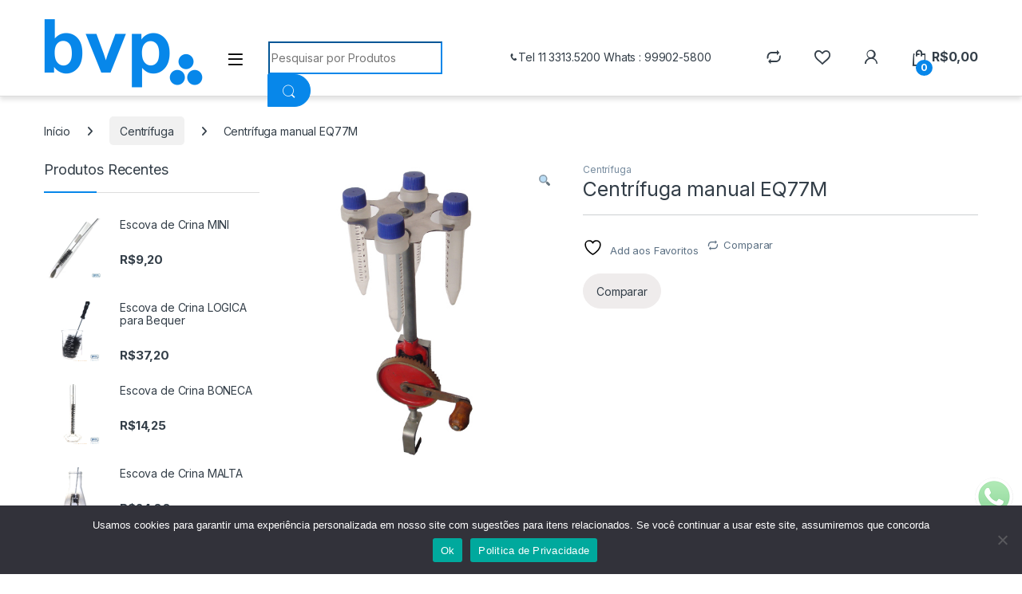

--- FILE ---
content_type: text/html; charset=UTF-8
request_url: https://bvp.com.br/produto/centrifuga-manual-eq77m/
body_size: 23322
content:
<!DOCTYPE html>
<html lang="pt-BR">
<head>
<meta charset="UTF-8">
<meta name="viewport" content="width=device-width, initial-scale=1">
<link rel="profile" href="http://gmpg.org/xfn/11">
<link rel="pingback" href="https://bvp.com.br/xmlrpc.php">

				<script>document.documentElement.className = document.documentElement.className + ' yes-js js_active js'</script>
			<link media="all" href="https://bvp.com.br/wp-content/cache/autoptimize/css/autoptimize_a041bc57841eb306cbf0340e4056636f.css" rel="stylesheet"><title>Centrífuga manual EQ77M &#8211; BVP Química</title>
<meta name='robots' content='max-image-preview:large' />
	
	<link rel='dns-prefetch' href='//fonts.googleapis.com' />
<link rel="alternate" type="application/rss+xml" title="Feed para BVP Química &raquo;" href="https://bvp.com.br/feed/" />
<link rel="alternate" type="application/rss+xml" title="Feed de comentários para BVP Química &raquo;" href="https://bvp.com.br/comments/feed/" />
<link rel="alternate" type="application/rss+xml" title="Feed de comentários para BVP Química &raquo; Centrífuga manual EQ77M" href="https://bvp.com.br/produto/centrifuga-manual-eq77m/feed/" />
<script type="text/javascript">
/* <![CDATA[ */
window._wpemojiSettings = {"baseUrl":"https:\/\/s.w.org\/images\/core\/emoji\/15.1.0\/72x72\/","ext":".png","svgUrl":"https:\/\/s.w.org\/images\/core\/emoji\/15.1.0\/svg\/","svgExt":".svg","source":{"concatemoji":"https:\/\/bvp.com.br\/wp-includes\/js\/wp-emoji-release.min.js?ver=6.8"}};
/*! This file is auto-generated */
!function(i,n){var o,s,e;function c(e){try{var t={supportTests:e,timestamp:(new Date).valueOf()};sessionStorage.setItem(o,JSON.stringify(t))}catch(e){}}function p(e,t,n){e.clearRect(0,0,e.canvas.width,e.canvas.height),e.fillText(t,0,0);var t=new Uint32Array(e.getImageData(0,0,e.canvas.width,e.canvas.height).data),r=(e.clearRect(0,0,e.canvas.width,e.canvas.height),e.fillText(n,0,0),new Uint32Array(e.getImageData(0,0,e.canvas.width,e.canvas.height).data));return t.every(function(e,t){return e===r[t]})}function u(e,t,n){switch(t){case"flag":return n(e,"\ud83c\udff3\ufe0f\u200d\u26a7\ufe0f","\ud83c\udff3\ufe0f\u200b\u26a7\ufe0f")?!1:!n(e,"\ud83c\uddfa\ud83c\uddf3","\ud83c\uddfa\u200b\ud83c\uddf3")&&!n(e,"\ud83c\udff4\udb40\udc67\udb40\udc62\udb40\udc65\udb40\udc6e\udb40\udc67\udb40\udc7f","\ud83c\udff4\u200b\udb40\udc67\u200b\udb40\udc62\u200b\udb40\udc65\u200b\udb40\udc6e\u200b\udb40\udc67\u200b\udb40\udc7f");case"emoji":return!n(e,"\ud83d\udc26\u200d\ud83d\udd25","\ud83d\udc26\u200b\ud83d\udd25")}return!1}function f(e,t,n){var r="undefined"!=typeof WorkerGlobalScope&&self instanceof WorkerGlobalScope?new OffscreenCanvas(300,150):i.createElement("canvas"),a=r.getContext("2d",{willReadFrequently:!0}),o=(a.textBaseline="top",a.font="600 32px Arial",{});return e.forEach(function(e){o[e]=t(a,e,n)}),o}function t(e){var t=i.createElement("script");t.src=e,t.defer=!0,i.head.appendChild(t)}"undefined"!=typeof Promise&&(o="wpEmojiSettingsSupports",s=["flag","emoji"],n.supports={everything:!0,everythingExceptFlag:!0},e=new Promise(function(e){i.addEventListener("DOMContentLoaded",e,{once:!0})}),new Promise(function(t){var n=function(){try{var e=JSON.parse(sessionStorage.getItem(o));if("object"==typeof e&&"number"==typeof e.timestamp&&(new Date).valueOf()<e.timestamp+604800&&"object"==typeof e.supportTests)return e.supportTests}catch(e){}return null}();if(!n){if("undefined"!=typeof Worker&&"undefined"!=typeof OffscreenCanvas&&"undefined"!=typeof URL&&URL.createObjectURL&&"undefined"!=typeof Blob)try{var e="postMessage("+f.toString()+"("+[JSON.stringify(s),u.toString(),p.toString()].join(",")+"));",r=new Blob([e],{type:"text/javascript"}),a=new Worker(URL.createObjectURL(r),{name:"wpTestEmojiSupports"});return void(a.onmessage=function(e){c(n=e.data),a.terminate(),t(n)})}catch(e){}c(n=f(s,u,p))}t(n)}).then(function(e){for(var t in e)n.supports[t]=e[t],n.supports.everything=n.supports.everything&&n.supports[t],"flag"!==t&&(n.supports.everythingExceptFlag=n.supports.everythingExceptFlag&&n.supports[t]);n.supports.everythingExceptFlag=n.supports.everythingExceptFlag&&!n.supports.flag,n.DOMReady=!1,n.readyCallback=function(){n.DOMReady=!0}}).then(function(){return e}).then(function(){var e;n.supports.everything||(n.readyCallback(),(e=n.source||{}).concatemoji?t(e.concatemoji):e.wpemoji&&e.twemoji&&(t(e.twemoji),t(e.wpemoji)))}))}((window,document),window._wpemojiSettings);
/* ]]> */
</script>












<link rel='stylesheet' id='electro-fonts-css' href='https://fonts.googleapis.com/css2?family=Inter:wght@300;400;600;700&#038;display=swap' type='text/css' media='all' />





<script type="text/javascript" src="https://bvp.com.br/wp-includes/js/jquery/jquery.min.js?ver=3.7.1" id="jquery-core-js"></script>

<script type="text/javascript" id="cookie-notice-front-js-before">
/* <![CDATA[ */
var cnArgs = {"ajaxUrl":"https:\/\/bvp.com.br\/wp-admin\/admin-ajax.php","nonce":"946ea9434d","hideEffect":"fade","position":"bottom","onScroll":false,"onScrollOffset":100,"onClick":false,"cookieName":"cookie_notice_accepted","cookieTime":2592000,"cookieTimeRejected":2592000,"globalCookie":false,"redirection":false,"cache":true,"revokeCookies":false,"revokeCookiesOpt":"automatic"};
/* ]]> */
</script>


<script type="text/javascript" id="wc-add-to-cart-js-extra">
/* <![CDATA[ */
var wc_add_to_cart_params = {"ajax_url":"\/wp-admin\/admin-ajax.php","wc_ajax_url":"\/?wc-ajax=%%endpoint%%","i18n_view_cart":"Ver carrinho","cart_url":"https:\/\/bvp.com.br\/carrinho\/","is_cart":"","cart_redirect_after_add":"no"};
/* ]]> */
</script>





<script type="text/javascript" id="wc-single-product-js-extra">
/* <![CDATA[ */
var wc_single_product_params = {"i18n_required_rating_text":"Selecione uma classifica\u00e7\u00e3o","i18n_rating_options":["1 of 5 stars","2 of 5 stars","3 of 5 stars","4 of 5 stars","5 of 5 stars"],"i18n_product_gallery_trigger_text":"View full-screen image gallery","review_rating_required":"yes","flexslider":{"rtl":false,"animation":"slide","smoothHeight":true,"directionNav":false,"controlNav":true,"slideshow":false,"animationSpeed":500,"animationLoop":false,"allowOneSlide":false},"zoom_enabled":"1","zoom_options":[],"photoswipe_enabled":"1","photoswipe_options":{"shareEl":false,"closeOnScroll":false,"history":false,"hideAnimationDuration":0,"showAnimationDuration":0},"flexslider_enabled":"1"};
/* ]]> */
</script>


<script type="text/javascript" id="woocommerce-js-extra">
/* <![CDATA[ */
var woocommerce_params = {"ajax_url":"\/wp-admin\/admin-ajax.php","wc_ajax_url":"\/?wc-ajax=%%endpoint%%","i18n_password_show":"Show password","i18n_password_hide":"Hide password"};
/* ]]> */
</script>


<script type="text/javascript" id="kk-script-js-extra">
/* <![CDATA[ */
var fetchCartItems = {"ajax_url":"https:\/\/bvp.com.br\/wp-admin\/admin-ajax.php","action":"kk_wc_fetchcartitems","nonce":"136e16e014","currency":"BRL"};
/* ]]> */
</script>



<script type="text/javascript" id="cfpp-js-js-extra">
/* <![CDATA[ */
var cfppData = {"rest":{"endpoint":"https:\/\/bvp.com.br\/wp-json\/cfpp\/v1\/calculate","timeout":120000},"product_id":"5889","i18n":{"invalid_postcode":"Por favor, verifique se o CEP informado \u00e9 v\u00e1lido.","shipping_method_not_shown":"Somente administradores podem ver esta mensagem. Um ou mais m\u00e9todos de entrega n\u00e3o foram exibidos.","shipping_costs_not_available":"Desculpe, o valor do frete s\u00f3 est\u00e1 dispon\u00edvel no carrinho neste momento. Por favor, prossiga com a compra normalmente.","postcode_mask":"99999-999"}};
/* ]]> */
</script>

<script type="text/javascript" id="wc-cart-fragments-js-extra">
/* <![CDATA[ */
var wc_cart_fragments_params = {"ajax_url":"\/wp-admin\/admin-ajax.php","wc_ajax_url":"\/?wc-ajax=%%endpoint%%","cart_hash_key":"wc_cart_hash_16579c98b7b3d88aa9eeda3d57c2a093","fragment_name":"wc_fragments_16579c98b7b3d88aa9eeda3d57c2a093","request_timeout":"5000"};
/* ]]> */
</script>

<script type="text/javascript" id="wab-main-script-js-extra">
/* <![CDATA[ */
var wabSettings = {"startHour":"8","endHour":"22","limitHours":"0","hideButtonType":null,"button_location":"right","button_type":"wab-icon-plain","dragEnabled":"0","plugins_url":"https:\/\/bvp.com.br\/wp-content\/plugins"};
/* ]]> */
</script>



<script></script><script async src="https://pagead2.googlesyndication.com/pagead/js/adsbygoogle.js?client=ca-pub-3808020484285585" crossorigin="anonymous"></script><link rel="https://api.w.org/" href="https://bvp.com.br/wp-json/" /><link rel="alternate" title="JSON" type="application/json" href="https://bvp.com.br/wp-json/wp/v2/product/5889" /><link rel="EditURI" type="application/rsd+xml" title="RSD" href="https://bvp.com.br/xmlrpc.php?rsd" />
<meta name="generator" content="WordPress 6.8" />
<meta name="generator" content="WooCommerce 9.8.2" />
<link rel="canonical" href="https://bvp.com.br/produto/centrifuga-manual-eq77m/" />
<link rel='shortlink' href='https://bvp.com.br/?p=5889' />
<link rel="alternate" title="oEmbed (JSON)" type="application/json+oembed" href="https://bvp.com.br/wp-json/oembed/1.0/embed?url=https%3A%2F%2Fbvp.com.br%2Fproduto%2Fcentrifuga-manual-eq77m%2F" />
<link rel="alternate" title="oEmbed (XML)" type="text/xml+oembed" href="https://bvp.com.br/wp-json/oembed/1.0/embed?url=https%3A%2F%2Fbvp.com.br%2Fproduto%2Fcentrifuga-manual-eq77m%2F&#038;format=xml" />
<meta name="generator" content="Redux 4.5.7" /><script async src="https://pagead2.googlesyndication.com/pagead/js/adsbygoogle.js?client=ca-pub-3808020484285585" crossorigin="anonymous"></script>		<script>
			document.documentElement.className = document.documentElement.className.replace('no-js', 'js');
		</script>
				
			<noscript><style>.woocommerce-product-gallery{ opacity: 1 !important; }</style></noscript>
			

		<meta name="generator" content="Powered by WPBakery Page Builder - drag and drop page builder for WordPress."/>
<meta name="generator" content="Powered by Slider Revolution 6.7.31 - responsive, Mobile-Friendly Slider Plugin for WordPress with comfortable drag and drop interface." />
<link rel="icon" href="https://bvp.com.br/wp-content/uploads/2021/04/cropped-logo_01-32x32.png" sizes="32x32" />
<link rel="icon" href="https://bvp.com.br/wp-content/uploads/2021/04/cropped-logo_01-192x192.png" sizes="192x192" />
<link rel="apple-touch-icon" href="https://bvp.com.br/wp-content/uploads/2021/04/cropped-logo_01-180x180.png" />
<meta name="msapplication-TileImage" content="https://bvp.com.br/wp-content/uploads/2021/04/cropped-logo_01-270x270.png" />
<script>function setREVStartSize(e){
			//window.requestAnimationFrame(function() {
				window.RSIW = window.RSIW===undefined ? window.innerWidth : window.RSIW;
				window.RSIH = window.RSIH===undefined ? window.innerHeight : window.RSIH;
				try {
					var pw = document.getElementById(e.c).parentNode.offsetWidth,
						newh;
					pw = pw===0 || isNaN(pw) || (e.l=="fullwidth" || e.layout=="fullwidth") ? window.RSIW : pw;
					e.tabw = e.tabw===undefined ? 0 : parseInt(e.tabw);
					e.thumbw = e.thumbw===undefined ? 0 : parseInt(e.thumbw);
					e.tabh = e.tabh===undefined ? 0 : parseInt(e.tabh);
					e.thumbh = e.thumbh===undefined ? 0 : parseInt(e.thumbh);
					e.tabhide = e.tabhide===undefined ? 0 : parseInt(e.tabhide);
					e.thumbhide = e.thumbhide===undefined ? 0 : parseInt(e.thumbhide);
					e.mh = e.mh===undefined || e.mh=="" || e.mh==="auto" ? 0 : parseInt(e.mh,0);
					if(e.layout==="fullscreen" || e.l==="fullscreen")
						newh = Math.max(e.mh,window.RSIH);
					else{
						e.gw = Array.isArray(e.gw) ? e.gw : [e.gw];
						for (var i in e.rl) if (e.gw[i]===undefined || e.gw[i]===0) e.gw[i] = e.gw[i-1];
						e.gh = e.el===undefined || e.el==="" || (Array.isArray(e.el) && e.el.length==0)? e.gh : e.el;
						e.gh = Array.isArray(e.gh) ? e.gh : [e.gh];
						for (var i in e.rl) if (e.gh[i]===undefined || e.gh[i]===0) e.gh[i] = e.gh[i-1];
											
						var nl = new Array(e.rl.length),
							ix = 0,
							sl;
						e.tabw = e.tabhide>=pw ? 0 : e.tabw;
						e.thumbw = e.thumbhide>=pw ? 0 : e.thumbw;
						e.tabh = e.tabhide>=pw ? 0 : e.tabh;
						e.thumbh = e.thumbhide>=pw ? 0 : e.thumbh;
						for (var i in e.rl) nl[i] = e.rl[i]<window.RSIW ? 0 : e.rl[i];
						sl = nl[0];
						for (var i in nl) if (sl>nl[i] && nl[i]>0) { sl = nl[i]; ix=i;}
						var m = pw>(e.gw[ix]+e.tabw+e.thumbw) ? 1 : (pw-(e.tabw+e.thumbw)) / (e.gw[ix]);
						newh =  (e.gh[ix] * m) + (e.tabh + e.thumbh);
					}
					var el = document.getElementById(e.c);
					if (el!==null && el) el.style.height = newh+"px";
					el = document.getElementById(e.c+"_wrapper");
					if (el!==null && el) {
						el.style.height = newh+"px";
						el.style.display = "block";
					}
				} catch(e){
					console.log("Failure at Presize of Slider:" + e)
				}
			//});
		  };</script>
		
		<noscript><style> .wpb_animate_when_almost_visible { opacity: 1; }</style></noscript></head>

<body class="wp-singular product-template-default single single-product postid-5889 wp-theme-electro theme-electro cookies-not-set woocommerce woocommerce-page woocommerce-no-js left-sidebar normal wpb-js-composer js-comp-ver-8.3.1 vc_responsive">
    <div class="off-canvas-wrapper w-100 position-relative">
<div id="page" class="hfeed site">
    
    
    <header id="masthead" class="site-header header-v9">
        <div class="stick-this">
            <div class="container hidden-lg-down d-none d-xl-block">
                <div class="masthead row align-items-center">
				<div class="header-logo-area d-flex justify-content-between align-items-center">
					<div class="header-site-branding">
				<a href="https://bvp.com.br/" class="header-logo-link">
					<img data-src="https://bvp.com.br/wp-content/uploads/2021/03/bvp_logo.png" alt="BVP Química" class="img-header-logo lazyload" width="199" height="86" src="[data-uri]" style="--smush-placeholder-width: 199px; --smush-placeholder-aspect-ratio: 199/86;" />
				</a>
			</div>
					<div class="off-canvas-navigation-wrapper ">
			<div class="off-canvas-navbar-toggle-buttons clearfix">
				<button class="navbar-toggler navbar-toggle-hamburger " type="button">
					<i class="ec ec-menu"></i>
				</button>
				<button class="navbar-toggler navbar-toggle-close " type="button">
					<i class="ec ec-close-remove"></i>
				</button>
			</div>

			<div class="off-canvas-navigation
							 light" id="default-oc-header">
				<ul id="menu-menu-principal-conteudo" class="nav nav-inline yamm"><li id="menu-item-7394" class="menu-item menu-item-type-post_type menu-item-object-page menu-item-7394"><a title="Sobre Nós" href="https://bvp.com.br/sobre-nos/">Sobre Nós</a></li>
<li id="menu-item-7356" class="menu-item menu-item-type-post_type menu-item-object-page current_page_parent menu-item-7356"><a title="Produtos" href="https://bvp.com.br/loja/">Produtos</a></li>
<li id="menu-item-7360" class="menu-item menu-item-type-custom menu-item-object-custom menu-item-has-children menu-item-7360 dropdown"><a title="Produtos Controlados" href="#" data-bs-toggle="dropdown-hover" class="dropdown-toggle" aria-haspopup="true">Produtos Controlados</a>
<ul role="menu" class=" dropdown-menu">
	<li id="menu-item-7423" class="menu-item menu-item-type-post_type menu-item-object-page menu-item-7423"><a title="Controlados Polícia Federal" href="https://bvp.com.br/controlados-policia-federal/">Controlados Polícia Federal</a></li>
	<li id="menu-item-7422" class="menu-item menu-item-type-post_type menu-item-object-page menu-item-7422"><a title="Controlados Polícia Civil" href="https://bvp.com.br/controlados-policia-civil/">Controlados Polícia Civil</a></li>
</ul>
</li>
<li id="menu-item-7420" class="menu-item menu-item-type-post_type menu-item-object-page menu-item-7420"><a title="Soluções N,M e %" href="https://bvp.com.br/solucoes-n-m/">Soluções N,M e %</a></li>
<li id="menu-item-7421" class="menu-item menu-item-type-post_type menu-item-object-page menu-item-7421"><a title="Reagentes e Matérias Primas" href="https://bvp.com.br/reagentes-e-materias-primas/">Reagentes e Matérias Primas</a></li>
<li id="menu-item-7425" class="menu-item menu-item-type-post_type menu-item-object-page menu-item-7425"><a title="Fale Conosco" href="https://bvp.com.br/fale-conosco/">Fale Conosco</a></li>
</ul>			</div>
		</div>
				</div>
		
<form class="navbar-search col" method="get" action="https://bvp.com.br/" autocomplete="off">
	<label class="sr-only screen-reader-text visually-hidden" for="search">Procurar:</label>
	<div class="input-group">
		<div class="input-search-field">
			<input type="text" id="search" class="form-control search-field product-search-field" dir="ltr" value="" name="s" placeholder="Pesquisar por Produtos" autocomplete="off" />
		</div>
				<div class="input-group-btn">
			<input type="hidden" id="search-param" name="post_type" value="product" />
			<button type="submit" class="btn btn-secondary"><i class="ec ec-search"></i></button>
		</div>
	</div>
	</form>
		<div class="secondary-nav-menu col electro-animate-dropdown position-relative">
		<ul id="menu-telefone-de-suporte" class="secondary-nav yamm"><li id="menu-item-4954" class="customer-support menu-item menu-item-type-custom menu-item-object-custom menu-item-4954"><a title="Tel 11 3313.5200   Whats : 99902-5800"><i class="ec ec-phone"></i>Tel 11 3313.5200   Whats : 99902-5800</a></li>
</ul>		</div>
				<div class="header-icons col-auto d-flex justify-content-end align-items-center">
				<div class="header-icon" 
						data-bs-toggle="tooltip" data-bs-placement="bottom" data-bs-title="Comparar">
			<a href="https://bvp.com.br/produto/centrifuga-manual-eq77m/">
				<i class="ec ec-compare"></i>
							</a>
		</div>
				<div class="header-icon" 
					data-bs-toggle="tooltip" data-bs-placement="bottom" data-bs-title="Lista de Desejos">
		<a href="https://bvp.com.br/lista-de-desejos/">
			<i class="ec ec-favorites"></i>
					</a>
	</div>
			<div class="header-icon header-icon__user-account dropdown animate-dropdown" data-bs-toggle="tooltip" data-bs-placement="bottom" data-bs-title="Minha conta">
            <a class="dropdown-toggle" href="https://bvp.com.br/minha-conta/" data-bs-toggle="dropdown"><i class="ec ec-user"></i></a>
            <ul class="dropdown-menu dropdown-menu-user-account">
                                <li>
                                        <div class="register-sign-in-dropdown-inner">
                        <div class="sign-in">
                            <p>Cliente de retorno?</p>
                            <div class="sign-in-action"><a href="https://bvp.com.br/minha-conta/" class="sign-in-button">Entrar</a></div>
                        </div>
                        <div class="register">
                            <p>Não tem uma conta?</p>
                            <div class="register-action"><a href="https://bvp.com.br/minha-conta/">Registro</a></div>
                        </div>
                    </div>
                                    </li>
                            </ul>
        </div><div class="header-icon header-icon__cart animate-dropdown dropdown"data-bs-toggle="tooltip" data-bs-placement="bottom" data-bs-title="Carrinho">
            <a class="dropdown-toggle" href="https://bvp.com.br/carrinho/" data-bs-toggle="dropdown">
                <i class="ec ec-shopping-bag"></i>
                <span class="cart-items-count count header-icon-counter">0</span>
                <span class="cart-items-total-price total-price"><span class="woocommerce-Price-amount amount"><bdi><span class="woocommerce-Price-currencySymbol">&#82;&#36;</span>0,00</bdi></span></span>
            </a>
                                <ul class="dropdown-menu dropdown-menu-mini-cart border-bottom-0-last-child">
                        <li>
                            <div class="widget_shopping_cart_content border-bottom-0-last-child">
                              

	<p class="woocommerce-mini-cart__empty-message">Nenhum produto no carrinho.</p>


                            </div>
                        </li>
                    </ul>        </div>		</div><!-- /.header-icons -->
				</div>
				<div class="electro-nav electro-header-v9-navbar electro-animate-dropdown">
				</div>
		
            </div>

            			<div class="container hidden-xl-up d-xl-none">
				<div class="mobile-header-v1 row align-items-center handheld-stick-this">
							<div class="off-canvas-navigation-wrapper ">
			<div class="off-canvas-navbar-toggle-buttons clearfix">
				<button class="navbar-toggler navbar-toggle-hamburger " type="button">
					<i class="ec ec-menu"></i>
				</button>
				<button class="navbar-toggler navbar-toggle-close " type="button">
					<i class="ec ec-close-remove"></i>
				</button>
			</div>

			<div class="off-canvas-navigation
							 light" id="default-oc-header">
				<ul id="menu-menu-principal-conteudo-1" class="nav nav-inline yamm"><li id="menu-item-7394" class="menu-item menu-item-type-post_type menu-item-object-page menu-item-7394"><a title="Sobre Nós" href="https://bvp.com.br/sobre-nos/">Sobre Nós</a></li>
<li id="menu-item-7356" class="menu-item menu-item-type-post_type menu-item-object-page current_page_parent menu-item-7356"><a title="Produtos" href="https://bvp.com.br/loja/">Produtos</a></li>
<li id="menu-item-7360" class="menu-item menu-item-type-custom menu-item-object-custom menu-item-has-children menu-item-7360 dropdown"><a title="Produtos Controlados" href="#" data-bs-toggle="dropdown-hover" class="dropdown-toggle" aria-haspopup="true">Produtos Controlados</a>
<ul role="menu" class=" dropdown-menu">
	<li id="menu-item-7423" class="menu-item menu-item-type-post_type menu-item-object-page menu-item-7423"><a title="Controlados Polícia Federal" href="https://bvp.com.br/controlados-policia-federal/">Controlados Polícia Federal</a></li>
	<li id="menu-item-7422" class="menu-item menu-item-type-post_type menu-item-object-page menu-item-7422"><a title="Controlados Polícia Civil" href="https://bvp.com.br/controlados-policia-civil/">Controlados Polícia Civil</a></li>
</ul>
</li>
<li id="menu-item-7420" class="menu-item menu-item-type-post_type menu-item-object-page menu-item-7420"><a title="Soluções N,M e %" href="https://bvp.com.br/solucoes-n-m/">Soluções N,M e %</a></li>
<li id="menu-item-7421" class="menu-item menu-item-type-post_type menu-item-object-page menu-item-7421"><a title="Reagentes e Matérias Primas" href="https://bvp.com.br/reagentes-e-materias-primas/">Reagentes e Matérias Primas</a></li>
<li id="menu-item-7425" class="menu-item menu-item-type-post_type menu-item-object-page menu-item-7425"><a title="Fale Conosco" href="https://bvp.com.br/fale-conosco/">Fale Conosco</a></li>
</ul>			</div>
		</div>
		            <div class="header-logo">
                <a href="https://bvp.com.br/" class="header-logo-link">
                    <img data-src="https://bvp.com.br/wp-content/uploads/2021/04/logo_bvp_4.png" alt="BVP Química" class="img-header-logo lazyload" width="188" height="101" src="[data-uri]" style="--smush-placeholder-width: 188px; --smush-placeholder-aspect-ratio: 188/101;" />
                </a>
            </div>
            		<div class="handheld-header-links">
			<ul class="columns-3">
									<li class="search">
						<a href="">Procurar</a>			<div class="site-search">
				<div class="widget woocommerce widget_product_search"><form role="search" method="get" class="woocommerce-product-search" action="https://bvp.com.br/">
	<label class="screen-reader-text" for="woocommerce-product-search-field-0">Pesquisar por:</label>
	<input type="search" id="woocommerce-product-search-field-0" class="search-field" placeholder="Pesquisar produtos&hellip;" value="" name="s" />
	<button type="submit" value="Pesquisar" class="">Pesquisar</button>
	<input type="hidden" name="post_type" value="product" />
</form>
</div>			</div>
							</li>
									<li class="my-account">
						<a href="https://bvp.com.br/minha-conta/"><i class="ec ec-user"></i></a>					</li>
									<li class="cart">
									<a class="footer-cart-contents" href="https://bvp.com.br/carrinho/" title="Veja seu carrinho de compras">
				<i class="ec ec-shopping-bag"></i>
				<span class="cart-items-count count">0</span>
			</a>
								</li>
							</ul>
		</div>
					<div class="site-search">
				<div class="widget woocommerce widget_product_search"><form role="search" method="get" class="woocommerce-product-search" action="https://bvp.com.br/">
	<label class="screen-reader-text" for="woocommerce-product-search-field-1">Pesquisar por:</label>
	<input type="search" id="woocommerce-product-search-field-1" class="search-field" placeholder="Pesquisar produtos&hellip;" value="" name="s" />
	<button type="submit" value="Pesquisar" class="">Pesquisar</button>
	<input type="hidden" name="post_type" value="product" />
</form>
</div>			</div>
						</div>
			</div>
			
        </div>
    </header><!-- #masthead -->

    
    
    <div id="content" class="site-content" tabindex="-1">
        <div class="container">
        <nav class="woocommerce-breadcrumb" aria-label="Breadcrumb"><a href="https://bvp.com.br">Início</a><span class="delimiter"><i class="fa fa-angle-right"></i></span><a href="https://bvp.com.br/categoria/centrifuga/">Centrífuga</a><span class="delimiter"><i class="fa fa-angle-right"></i></span>Centrífuga manual EQ77M</nav><div class="site-content-inner row">
		
			<div id="primary" class="content-area">
			<main id="main" class="site-main">
			
					
			<div class="woocommerce-notices-wrapper"></div><div id="product-5889" class="product type-product post-5889 status-publish first instock product_cat-centrifuga has-post-thumbnail taxable shipping-taxable product-type-simple">

			<div class="single-product-wrapper row">
				<div class="product-images-wrapper">
		<div class="woocommerce-product-gallery woocommerce-product-gallery--with-images woocommerce-product-gallery--columns-5 images electro-carousel-loaded" data-columns="5" style="opacity: 0; transition: opacity .25s ease-in-out;">
	<div class="woocommerce-product-gallery__wrapper">
		<div data-thumb="https://bvp.com.br/wp-content/uploads/2021/03/VORTICE_MANUAL_4bfe927720b84-100x100.jpg" data-thumb-alt="Centrífuga manual EQ77M" data-thumb-srcset="https://bvp.com.br/wp-content/uploads/2021/03/VORTICE_MANUAL_4bfe927720b84-100x100.jpg 100w, https://bvp.com.br/wp-content/uploads/2021/03/VORTICE_MANUAL_4bfe927720b84-300x300.jpg 300w, https://bvp.com.br/wp-content/uploads/2021/03/VORTICE_MANUAL_4bfe927720b84-150x150.jpg 150w"  data-thumb-sizes="(max-width: 100px) 100vw, 100px" class="woocommerce-product-gallery__image"><a href="https://bvp.com.br/wp-content/uploads/2021/03/VORTICE_MANUAL_4bfe927720b84.jpg"><img loading="lazy" width="500" height="534" src="https://bvp.com.br/wp-content/uploads/2021/03/VORTICE_MANUAL_4bfe927720b84.jpg" class="wp-post-image" alt="Centrífuga manual EQ77M" data-caption="" data-src="https://bvp.com.br/wp-content/uploads/2021/03/VORTICE_MANUAL_4bfe927720b84.jpg" data-large_image="https://bvp.com.br/wp-content/uploads/2021/03/VORTICE_MANUAL_4bfe927720b84.jpg" data-large_image_width="500" data-large_image_height="534" decoding="async" fetchpriority="high" srcset="https://bvp.com.br/wp-content/uploads/2021/03/VORTICE_MANUAL_4bfe927720b84.jpg 500w, https://bvp.com.br/wp-content/uploads/2021/03/VORTICE_MANUAL_4bfe927720b84-281x300.jpg 281w" sizes="(max-width: 500px) 100vw, 500px" /></a></div>	</div>
</div>
		</div><!-- /.product-images-wrapper -->
		
	<div class="summary entry-summary">
		<span class="loop-product-categories"><a href="https://bvp.com.br/categoria/centrifuga/" rel="tag">Centrífuga</a></span><h1 class="product_title entry-title">Centrífuga manual EQ77M</h1>		<hr class="single-product-title-divider" />
		<div class="action-buttons">
<div
	class="yith-wcwl-add-to-wishlist add-to-wishlist-5889 yith-wcwl-add-to-wishlist--link-style yith-wcwl-add-to-wishlist--single wishlist-fragment on-first-load"
	data-fragment-ref="5889"
	data-fragment-options="{&quot;base_url&quot;:&quot;&quot;,&quot;product_id&quot;:5889,&quot;parent_product_id&quot;:0,&quot;product_type&quot;:&quot;simple&quot;,&quot;is_single&quot;:true,&quot;in_default_wishlist&quot;:false,&quot;show_view&quot;:true,&quot;browse_wishlist_text&quot;:&quot;Ver lista de Favoritos&quot;,&quot;already_in_wishslist_text&quot;:&quot;O produto j\u00e1 est\u00e1 na sua lista de favoritos!&quot;,&quot;product_added_text&quot;:&quot;Produto adicionado!&quot;,&quot;available_multi_wishlist&quot;:false,&quot;disable_wishlist&quot;:false,&quot;show_count&quot;:false,&quot;ajax_loading&quot;:false,&quot;loop_position&quot;:&quot;after_add_to_cart&quot;,&quot;item&quot;:&quot;add_to_wishlist&quot;}"
>
			
			<!-- ADD TO WISHLIST -->
			
<div class="yith-wcwl-add-button">
		<a
		href="?add_to_wishlist=5889&#038;_wpnonce=ee492b22d9"
		class="add_to_wishlist single_add_to_wishlist"
		data-product-id="5889"
		data-product-type="simple"
		data-original-product-id="0"
		data-title="Add aos Favoritos"
		rel="nofollow"
	>
		<svg id="yith-wcwl-icon-heart-outline" class="yith-wcwl-icon-svg" fill="none" stroke-width="1.5" stroke="currentColor" viewBox="0 0 24 24" xmlns="http://www.w3.org/2000/svg">
  <path stroke-linecap="round" stroke-linejoin="round" d="M21 8.25c0-2.485-2.099-4.5-4.688-4.5-1.935 0-3.597 1.126-4.312 2.733-.715-1.607-2.377-2.733-4.313-2.733C5.1 3.75 3 5.765 3 8.25c0 7.22 9 12 9 12s9-4.78 9-12Z"></path>
</svg>		<span>Add aos Favoritos</span>
	</a>
</div>

			<!-- COUNT TEXT -->
			
			</div>
<a href="https://bvp.com.br?action=yith-woocompare-add-product&id=5889" class="add-to-compare-link" data-product_id="5889">Comparar</a></div><p class="price"><span class="electro-price"></span></p>
<a href="https://bvp.com.br?action=yith-woocompare-add-product&id=5889" class="compare button" data-product_id="5889" rel="nofollow">Comparar</a>	</div>

			</div><!-- /.single-product-wrapper -->
		
	<div class="woocommerce-tabs wc-tabs-wrapper">
		<ul class="tabs wc-tabs" role="tablist">
							<li class="description_tab" id="tab-title-description">
					<a href="#tab-description" role="tab" aria-controls="tab-description">
						Descrição					</a>
				</li>
							<li class="reviews_tab" id="tab-title-reviews">
					<a href="#tab-reviews" role="tab" aria-controls="tab-reviews">
						Avaliações					</a>
				</li>
					</ul>
					<div class="woocommerce-Tabs-panel woocommerce-Tabs-panel--description panel entry-content wc-tab" id="tab-description" role="tabpanel" aria-labelledby="tab-title-description">
				<div class="electro-description clearfix">

<p>Para separação de fases com diferentes densidades em substâncias líquidas.</p>
</div><div class="product_meta">

	
	
	<span class="posted_in">Categoria: <a href="https://bvp.com.br/categoria/centrifuga/" rel="tag">Centrífuga</a></span>
	
	
</div>
			</div>
					<div class="woocommerce-Tabs-panel woocommerce-Tabs-panel--reviews panel entry-content wc-tab" id="tab-reviews" role="tabpanel" aria-labelledby="tab-title-reviews">
				<div id="reviews" class="electro-advanced-reviews">
	<div class="advanced-review row">
		<div class="col-xs-12 col-md-6">
			<h2 class="based-title">Baseado em 0 comentários</h2>
			<div class="avg-rating">
				<span class="avg-rating-number">0.0</span> geral			</div>
			<div class="rating-histogram">
								<div class="rating-bar">
					<div class="star-rating" title="classificado 5 de 5">
						<span style="width:100%"></span>
					</div>
										<div class="rating-percentage-bar">
						<span style="width:0%" class="rating-percentage"></span>
					</div>
										<div class="rating-count zero">0</div>
									</div>
								<div class="rating-bar">
					<div class="star-rating" title="classificado 4 de 5">
						<span style="width:80%"></span>
					</div>
										<div class="rating-percentage-bar">
						<span style="width:0%" class="rating-percentage"></span>
					</div>
										<div class="rating-count zero">0</div>
									</div>
								<div class="rating-bar">
					<div class="star-rating" title="classificado 3 de 5">
						<span style="width:60%"></span>
					</div>
										<div class="rating-percentage-bar">
						<span style="width:0%" class="rating-percentage"></span>
					</div>
										<div class="rating-count zero">0</div>
									</div>
								<div class="rating-bar">
					<div class="star-rating" title="classificado 2 de 5">
						<span style="width:40%"></span>
					</div>
										<div class="rating-percentage-bar">
						<span style="width:0%" class="rating-percentage"></span>
					</div>
										<div class="rating-count zero">0</div>
									</div>
								<div class="rating-bar">
					<div class="star-rating" title="classificado 1 de 5">
						<span style="width:20%"></span>
					</div>
										<div class="rating-percentage-bar">
						<span style="width:0%" class="rating-percentage"></span>
					</div>
										<div class="rating-count zero">0</div>
									</div>
							</div>
		</div>
		<div class="col-xs-12 col-md-6">
			
			
			<p class="woocommerce-verification-required">Somente clientes logados que compraram este produto podem deixar um comentário.</p>

				</div>
	</div>
	
	<div id="comments">
		
			<p class="woocommerce-noreviews">Não há comentários ainda.</p>

			</div>

	<div class="clear"></div>
</div>			</div>
		
			</div>


	<section class="related products">

					<h2>Produtos relacionados</h2>
				<ul data-view="grid" data-bs-toggle="regular-products" class="products products list-unstyled row g-0 row-cols-2 row-cols-md-3 row-cols-lg-4 row-cols-xl-4 row-cols-xxl-5">
			
					<li class="product type-product post-5890 status-publish first instock product_cat-centrifuga has-post-thumbnail taxable shipping-taxable product-type-simple">
	<div class="product-outer product-item__outer"><div class="product-inner product-item__inner"><div class="product-loop-header product-item__header"><span class="loop-product-categories"><a href="https://bvp.com.br/categoria/centrifuga/" rel="tag">Centrífuga</a></span><a href="https://bvp.com.br/produto/eq2219-chapa-aquecedora/" class="woocommerce-LoopProduct-link woocommerce-loop-product__link"><h2 class="woocommerce-loop-product__title">EQ2219 &#8211; Chapa aquecedora</h2><div class="product-thumbnail product-item__thumbnail"><img width="300" height="300" data-src="https://bvp.com.br/wp-content/uploads/2021/03/EQ2219___Chapa_a_546655f817d58-300x300.jpg" class="attachment-woocommerce_thumbnail size-woocommerce_thumbnail lazyload" alt="EQ2219 - Chapa aquecedora" data-srcset="https://bvp.com.br/wp-content/uploads/2021/03/EQ2219___Chapa_a_546655f817d58-300x300.jpg 300w, https://bvp.com.br/wp-content/uploads/2021/03/EQ2219___Chapa_a_546655f817d58-100x100.jpg 100w, https://bvp.com.br/wp-content/uploads/2021/03/EQ2219___Chapa_a_546655f817d58-150x150.jpg 150w" data-sizes="(max-width: 300px) 100vw, 300px" src="[data-uri]" style="--smush-placeholder-width: 300px; --smush-placeholder-aspect-ratio: 300/300;" /></div></a></div><!-- /.product-loop-header --><div class="product-loop-body product-item__body"><span class="loop-product-categories"><a href="https://bvp.com.br/categoria/centrifuga/" rel="tag">Centrífuga</a></span><a href="https://bvp.com.br/produto/eq2219-chapa-aquecedora/" class="woocommerce-LoopProduct-link woocommerce-loop-product__link"><h2 class="woocommerce-loop-product__title">EQ2219 &#8211; Chapa aquecedora</h2>		<div class="product-rating">
			<div class="star-rating" title="classificado 0 de 5"><span style="width:0%"><strong class="rating">0</strong> de 5</span></div> (0)
		</div>
				<div class="product-sku">REF: n/a</div></a></div><!-- /.product-loop-body --><div class="product-loop-footer product-item__footer"><div class="price-add-to-cart">
	<span class="price"><span class="electro-price"></span></span>
<div class="add-to-cart-wrap show-in-mobile" data-bs-toggle="tooltip" data-bs-title="Leia mais"><a href="https://bvp.com.br/produto/eq2219-chapa-aquecedora/" aria-describedby="woocommerce_loop_add_to_cart_link_describedby_5890" data-quantity="1" class="button product_type_simple" data-product_id="5890" data-product_sku="" aria-label="Leia mais sobre &ldquo;EQ2219 - Chapa aquecedora&rdquo;" rel="nofollow" data-success_message="">Leia mais</a></div>	<span id="woocommerce_loop_add_to_cart_link_describedby_5890" class="screen-reader-text">
			</span>
</div><!-- /.price-add-to-cart --><div class="hover-area"><div class="action-buttons">
<div
	class="yith-wcwl-add-to-wishlist add-to-wishlist-5890 yith-wcwl-add-to-wishlist--link-style wishlist-fragment on-first-load"
	data-fragment-ref="5890"
	data-fragment-options="{&quot;base_url&quot;:&quot;&quot;,&quot;product_id&quot;:5890,&quot;parent_product_id&quot;:0,&quot;product_type&quot;:&quot;simple&quot;,&quot;is_single&quot;:false,&quot;in_default_wishlist&quot;:false,&quot;show_view&quot;:false,&quot;browse_wishlist_text&quot;:&quot;Ver lista de Favoritos&quot;,&quot;already_in_wishslist_text&quot;:&quot;O produto j\u00e1 est\u00e1 na sua lista de favoritos!&quot;,&quot;product_added_text&quot;:&quot;Produto adicionado!&quot;,&quot;available_multi_wishlist&quot;:false,&quot;disable_wishlist&quot;:false,&quot;show_count&quot;:false,&quot;ajax_loading&quot;:false,&quot;loop_position&quot;:&quot;after_add_to_cart&quot;,&quot;item&quot;:&quot;add_to_wishlist&quot;}"
>
			
			<!-- ADD TO WISHLIST -->
			
<div class="yith-wcwl-add-button">
		<a
		href="?add_to_wishlist=5890&#038;_wpnonce=ee492b22d9"
		class="add_to_wishlist single_add_to_wishlist"
		data-product-id="5890"
		data-product-type="simple"
		data-original-product-id="0"
		data-title="Add aos Favoritos"
		rel="nofollow"
	>
		<svg id="yith-wcwl-icon-heart-outline" class="yith-wcwl-icon-svg" fill="none" stroke-width="1.5" stroke="currentColor" viewBox="0 0 24 24" xmlns="http://www.w3.org/2000/svg">
  <path stroke-linecap="round" stroke-linejoin="round" d="M21 8.25c0-2.485-2.099-4.5-4.688-4.5-1.935 0-3.597 1.126-4.312 2.733-.715-1.607-2.377-2.733-4.313-2.733C5.1 3.75 3 5.765 3 8.25c0 7.22 9 12 9 12s9-4.78 9-12Z"></path>
</svg>		<span>Add aos Favoritos</span>
	</a>
</div>

			<!-- COUNT TEXT -->
			
			</div>
<a href="https://bvp.com.br?action=yith-woocompare-add-product&id=5890" class="add-to-compare-link" data-product_id="5890">Comparar</a></div></div></div><!-- /.product-loop-footer --></div><!-- /.product-inner --></div><!-- /.product-outer --></li>

			
					<li class="product type-product post-5888 status-publish instock product_cat-centrifuga has-post-thumbnail taxable shipping-taxable product-type-simple">
	<div class="product-outer product-item__outer"><div class="product-inner product-item__inner"><div class="product-loop-header product-item__header"><span class="loop-product-categories"><a href="https://bvp.com.br/categoria/centrifuga/" rel="tag">Centrífuga</a></span><a href="https://bvp.com.br/produto/centrifuga-para-um-tubo/" class="woocommerce-LoopProduct-link woocommerce-loop-product__link"><h2 class="woocommerce-loop-product__title">Centrifuga para um tubo</h2><div class="product-thumbnail product-item__thumbnail"><img width="300" height="300" data-src="https://bvp.com.br/wp-content/uploads/2021/03/Centrifuga_para__4f42cdfcf38f7-300x300.jpg" class="attachment-woocommerce_thumbnail size-woocommerce_thumbnail lazyload" alt="Centrifuga para um tubo" data-srcset="https://bvp.com.br/wp-content/uploads/2021/03/Centrifuga_para__4f42cdfcf38f7-300x300.jpg 300w, https://bvp.com.br/wp-content/uploads/2021/03/Centrifuga_para__4f42cdfcf38f7-100x100.jpg 100w, https://bvp.com.br/wp-content/uploads/2021/03/Centrifuga_para__4f42cdfcf38f7-150x150.jpg 150w" data-sizes="(max-width: 300px) 100vw, 300px" src="[data-uri]" style="--smush-placeholder-width: 300px; --smush-placeholder-aspect-ratio: 300/300;" /></div></a></div><!-- /.product-loop-header --><div class="product-loop-body product-item__body"><span class="loop-product-categories"><a href="https://bvp.com.br/categoria/centrifuga/" rel="tag">Centrífuga</a></span><a href="https://bvp.com.br/produto/centrifuga-para-um-tubo/" class="woocommerce-LoopProduct-link woocommerce-loop-product__link"><h2 class="woocommerce-loop-product__title">Centrifuga para um tubo</h2>		<div class="product-rating">
			<div class="star-rating" title="classificado 0 de 5"><span style="width:0%"><strong class="rating">0</strong> de 5</span></div> (0)
		</div>
				<div class="product-sku">REF: n/a</div></a></div><!-- /.product-loop-body --><div class="product-loop-footer product-item__footer"><div class="price-add-to-cart">
	<span class="price"><span class="electro-price"></span></span>
<div class="add-to-cart-wrap show-in-mobile" data-bs-toggle="tooltip" data-bs-title="Leia mais"><a href="https://bvp.com.br/produto/centrifuga-para-um-tubo/" aria-describedby="woocommerce_loop_add_to_cart_link_describedby_5888" data-quantity="1" class="button product_type_simple" data-product_id="5888" data-product_sku="" aria-label="Leia mais sobre &ldquo;Centrifuga para um tubo&rdquo;" rel="nofollow" data-success_message="">Leia mais</a></div>	<span id="woocommerce_loop_add_to_cart_link_describedby_5888" class="screen-reader-text">
			</span>
</div><!-- /.price-add-to-cart --><div class="hover-area"><div class="action-buttons">
<div
	class="yith-wcwl-add-to-wishlist add-to-wishlist-5888 yith-wcwl-add-to-wishlist--link-style wishlist-fragment on-first-load"
	data-fragment-ref="5888"
	data-fragment-options="{&quot;base_url&quot;:&quot;&quot;,&quot;product_id&quot;:5888,&quot;parent_product_id&quot;:0,&quot;product_type&quot;:&quot;simple&quot;,&quot;is_single&quot;:false,&quot;in_default_wishlist&quot;:false,&quot;show_view&quot;:false,&quot;browse_wishlist_text&quot;:&quot;Ver lista de Favoritos&quot;,&quot;already_in_wishslist_text&quot;:&quot;O produto j\u00e1 est\u00e1 na sua lista de favoritos!&quot;,&quot;product_added_text&quot;:&quot;Produto adicionado!&quot;,&quot;available_multi_wishlist&quot;:false,&quot;disable_wishlist&quot;:false,&quot;show_count&quot;:false,&quot;ajax_loading&quot;:false,&quot;loop_position&quot;:&quot;after_add_to_cart&quot;,&quot;item&quot;:&quot;add_to_wishlist&quot;}"
>
			
			<!-- ADD TO WISHLIST -->
			
<div class="yith-wcwl-add-button">
		<a
		href="?add_to_wishlist=5888&#038;_wpnonce=ee492b22d9"
		class="add_to_wishlist single_add_to_wishlist"
		data-product-id="5888"
		data-product-type="simple"
		data-original-product-id="0"
		data-title="Add aos Favoritos"
		rel="nofollow"
	>
		<svg id="yith-wcwl-icon-heart-outline" class="yith-wcwl-icon-svg" fill="none" stroke-width="1.5" stroke="currentColor" viewBox="0 0 24 24" xmlns="http://www.w3.org/2000/svg">
  <path stroke-linecap="round" stroke-linejoin="round" d="M21 8.25c0-2.485-2.099-4.5-4.688-4.5-1.935 0-3.597 1.126-4.312 2.733-.715-1.607-2.377-2.733-4.313-2.733C5.1 3.75 3 5.765 3 8.25c0 7.22 9 12 9 12s9-4.78 9-12Z"></path>
</svg>		<span>Add aos Favoritos</span>
	</a>
</div>

			<!-- COUNT TEXT -->
			
			</div>
<a href="https://bvp.com.br?action=yith-woocompare-add-product&id=5888" class="add-to-compare-link" data-product_id="5888">Comparar</a></div></div></div><!-- /.product-loop-footer --></div><!-- /.product-inner --></div><!-- /.product-outer --></li>

			
					<li class="product type-product post-5891 status-publish instock product_cat-centrifuga has-post-thumbnail taxable shipping-taxable product-type-simple">
	<div class="product-outer product-item__outer"><div class="product-inner product-item__inner"><div class="product-loop-header product-item__header"><span class="loop-product-categories"><a href="https://bvp.com.br/categoria/centrifuga/" rel="tag">Centrífuga</a></span><a href="https://bvp.com.br/produto/centrifuga-para-tubos-eq77/" class="woocommerce-LoopProduct-link woocommerce-loop-product__link"><h2 class="woocommerce-loop-product__title">Centrífuga para tubos EQ77</h2><div class="product-thumbnail product-item__thumbnail"><img width="300" height="300" data-src="https://bvp.com.br/wp-content/uploads/2021/03/Centr__fuga_para_4c6ac27037772-300x300.jpg" class="attachment-woocommerce_thumbnail size-woocommerce_thumbnail lazyload" alt="Centrífuga para tubos EQ77" data-srcset="https://bvp.com.br/wp-content/uploads/2021/03/Centr__fuga_para_4c6ac27037772-300x300.jpg 300w, https://bvp.com.br/wp-content/uploads/2021/03/Centr__fuga_para_4c6ac27037772-100x100.jpg 100w, https://bvp.com.br/wp-content/uploads/2021/03/Centr__fuga_para_4c6ac27037772-150x150.jpg 150w" data-sizes="(max-width: 300px) 100vw, 300px" src="[data-uri]" style="--smush-placeholder-width: 300px; --smush-placeholder-aspect-ratio: 300/300;" /></div></a></div><!-- /.product-loop-header --><div class="product-loop-body product-item__body"><span class="loop-product-categories"><a href="https://bvp.com.br/categoria/centrifuga/" rel="tag">Centrífuga</a></span><a href="https://bvp.com.br/produto/centrifuga-para-tubos-eq77/" class="woocommerce-LoopProduct-link woocommerce-loop-product__link"><h2 class="woocommerce-loop-product__title">Centrífuga para tubos EQ77</h2>		<div class="product-rating">
			<div class="star-rating" title="classificado 0 de 5"><span style="width:0%"><strong class="rating">0</strong> de 5</span></div> (0)
		</div>
				<div class="product-sku">REF: n/a</div></a></div><!-- /.product-loop-body --><div class="product-loop-footer product-item__footer"><div class="price-add-to-cart">
	<span class="price"><span class="electro-price"></span></span>
<div class="add-to-cart-wrap show-in-mobile" data-bs-toggle="tooltip" data-bs-title="Leia mais"><a href="https://bvp.com.br/produto/centrifuga-para-tubos-eq77/" aria-describedby="woocommerce_loop_add_to_cart_link_describedby_5891" data-quantity="1" class="button product_type_simple" data-product_id="5891" data-product_sku="" aria-label="Leia mais sobre &ldquo;Centrífuga para tubos EQ77&rdquo;" rel="nofollow" data-success_message="">Leia mais</a></div>	<span id="woocommerce_loop_add_to_cart_link_describedby_5891" class="screen-reader-text">
			</span>
</div><!-- /.price-add-to-cart --><div class="hover-area"><div class="action-buttons">
<div
	class="yith-wcwl-add-to-wishlist add-to-wishlist-5891 yith-wcwl-add-to-wishlist--link-style wishlist-fragment on-first-load"
	data-fragment-ref="5891"
	data-fragment-options="{&quot;base_url&quot;:&quot;&quot;,&quot;product_id&quot;:5891,&quot;parent_product_id&quot;:0,&quot;product_type&quot;:&quot;simple&quot;,&quot;is_single&quot;:false,&quot;in_default_wishlist&quot;:false,&quot;show_view&quot;:false,&quot;browse_wishlist_text&quot;:&quot;Ver lista de Favoritos&quot;,&quot;already_in_wishslist_text&quot;:&quot;O produto j\u00e1 est\u00e1 na sua lista de favoritos!&quot;,&quot;product_added_text&quot;:&quot;Produto adicionado!&quot;,&quot;available_multi_wishlist&quot;:false,&quot;disable_wishlist&quot;:false,&quot;show_count&quot;:false,&quot;ajax_loading&quot;:false,&quot;loop_position&quot;:&quot;after_add_to_cart&quot;,&quot;item&quot;:&quot;add_to_wishlist&quot;}"
>
			
			<!-- ADD TO WISHLIST -->
			
<div class="yith-wcwl-add-button">
		<a
		href="?add_to_wishlist=5891&#038;_wpnonce=ee492b22d9"
		class="add_to_wishlist single_add_to_wishlist"
		data-product-id="5891"
		data-product-type="simple"
		data-original-product-id="0"
		data-title="Add aos Favoritos"
		rel="nofollow"
	>
		<svg id="yith-wcwl-icon-heart-outline" class="yith-wcwl-icon-svg" fill="none" stroke-width="1.5" stroke="currentColor" viewBox="0 0 24 24" xmlns="http://www.w3.org/2000/svg">
  <path stroke-linecap="round" stroke-linejoin="round" d="M21 8.25c0-2.485-2.099-4.5-4.688-4.5-1.935 0-3.597 1.126-4.312 2.733-.715-1.607-2.377-2.733-4.313-2.733C5.1 3.75 3 5.765 3 8.25c0 7.22 9 12 9 12s9-4.78 9-12Z"></path>
</svg>		<span>Add aos Favoritos</span>
	</a>
</div>

			<!-- COUNT TEXT -->
			
			</div>
<a href="https://bvp.com.br?action=yith-woocompare-add-product&id=5891" class="add-to-compare-link" data-product_id="5891">Comparar</a></div></div></div><!-- /.product-loop-footer --></div><!-- /.product-inner --></div><!-- /.product-outer --></li>

			
		</ul>

	</section>
	</div>


		
				</main><!-- #main -->
		</div><!-- #primary -->

		

<div id="sidebar" class="sidebar" role="complementary">
<aside id="woocommerce_products-2" class="widget woocommerce widget_products"><h3 class="widget-title">Produtos Recentes</h3><ul class="product_list_widget"><li>
	
	<a href="https://bvp.com.br/produto/escova-de-crina-mini/">
		<img width="300" height="300" data-src="https://bvp.com.br/wp-content/uploads/2025/12/15397111910-escovaminitubodeensaio-300x300.jpg" class="attachment-woocommerce_thumbnail size-woocommerce_thumbnail lazyload" alt="Escova de Crina   MINI" decoding="async" data-srcset="https://bvp.com.br/wp-content/uploads/2025/12/15397111910-escovaminitubodeensaio-300x300.jpg 300w, https://bvp.com.br/wp-content/uploads/2025/12/15397111910-escovaminitubodeensaio-150x150.jpg 150w, https://bvp.com.br/wp-content/uploads/2025/12/15397111910-escovaminitubodeensaio-100x100.jpg 100w" data-sizes="(max-width: 300px) 100vw, 300px" src="[data-uri]" style="--smush-placeholder-width: 300px; --smush-placeholder-aspect-ratio: 300/300;" />		<span class="product-title">Escova de Crina   MINI</span>
	</a>

				
	<span class="electro-price"><span class="woocommerce-Price-amount amount"><bdi><span class="woocommerce-Price-currencySymbol">&#82;&#36;</span>9,20</bdi></span></span>
	</li>
<li>
	
	<a href="https://bvp.com.br/produto/escova-de-crina-logica-para-bequer/">
		<img width="300" height="300" data-src="https://bvp.com.br/wp-content/uploads/2025/12/15396537136-escova-logica-para-copos-300x300.jpg" class="attachment-woocommerce_thumbnail size-woocommerce_thumbnail lazyload" alt="Escova de Crina   LOGICA para Bequer" decoding="async" data-srcset="https://bvp.com.br/wp-content/uploads/2025/12/15396537136-escova-logica-para-copos-300x300.jpg 300w, https://bvp.com.br/wp-content/uploads/2025/12/15396537136-escova-logica-para-copos-150x150.jpg 150w, https://bvp.com.br/wp-content/uploads/2025/12/15396537136-escova-logica-para-copos-100x100.jpg 100w" data-sizes="(max-width: 300px) 100vw, 300px" src="[data-uri]" style="--smush-placeholder-width: 300px; --smush-placeholder-aspect-ratio: 300/300;" />		<span class="product-title">Escova de Crina   LOGICA para Bequer</span>
	</a>

				
	<span class="electro-price"><span class="woocommerce-Price-amount amount"><bdi><span class="woocommerce-Price-currencySymbol">&#82;&#36;</span>37,20</bdi></span></span>
	</li>
<li>
	
	<a href="https://bvp.com.br/produto/escova-de-crina-boneca/">
		<img width="300" height="300" data-src="https://bvp.com.br/wp-content/uploads/2025/12/15397103105-escova-boneca-300x300.jpg" class="attachment-woocommerce_thumbnail size-woocommerce_thumbnail lazyload" alt="Escova de Crina   BONECA" decoding="async" data-srcset="https://bvp.com.br/wp-content/uploads/2025/12/15397103105-escova-boneca-300x300.jpg 300w, https://bvp.com.br/wp-content/uploads/2025/12/15397103105-escova-boneca-150x150.jpg 150w, https://bvp.com.br/wp-content/uploads/2025/12/15397103105-escova-boneca-100x100.jpg 100w" data-sizes="(max-width: 300px) 100vw, 300px" src="[data-uri]" style="--smush-placeholder-width: 300px; --smush-placeholder-aspect-ratio: 300/300;" />		<span class="product-title">Escova de Crina   BONECA</span>
	</a>

				
	<span class="electro-price"><span class="woocommerce-Price-amount amount"><bdi><span class="woocommerce-Price-currencySymbol">&#82;&#36;</span>14,25</bdi></span></span>
	</li>
<li>
	
	<a href="https://bvp.com.br/produto/escova-de-crina-malta/">
		<img width="300" height="300" data-src="https://bvp.com.br/wp-content/uploads/2025/12/15396536552-escova-malta-300x300.jpg" class="attachment-woocommerce_thumbnail size-woocommerce_thumbnail lazyload" alt="Escova de Crina  MALTA" decoding="async" data-srcset="https://bvp.com.br/wp-content/uploads/2025/12/15396536552-escova-malta-300x300.jpg 300w, https://bvp.com.br/wp-content/uploads/2025/12/15396536552-escova-malta-150x150.jpg 150w, https://bvp.com.br/wp-content/uploads/2025/12/15396536552-escova-malta-100x100.jpg 100w" data-sizes="(max-width: 300px) 100vw, 300px" src="[data-uri]" style="--smush-placeholder-width: 300px; --smush-placeholder-aspect-ratio: 300/300;" />		<span class="product-title">Escova de Crina  MALTA</span>
	</a>

				
	<span class="electro-price"><span class="woocommerce-Price-amount amount"><bdi><span class="woocommerce-Price-currencySymbol">&#82;&#36;</span>24,00</bdi></span></span>
	</li>
<li>
	
	<a href="https://bvp.com.br/produto/escova-de-crina-esperta-mini/">
		<img width="300" height="300" data-src="https://bvp.com.br/wp-content/uploads/2025/12/15397107334-escova-esperta-mini-300x300.jpg" class="attachment-woocommerce_thumbnail size-woocommerce_thumbnail lazyload" alt="Escova de Crina ESPERTA MINI" decoding="async" data-srcset="https://bvp.com.br/wp-content/uploads/2025/12/15397107334-escova-esperta-mini-300x300.jpg 300w, https://bvp.com.br/wp-content/uploads/2025/12/15397107334-escova-esperta-mini-150x150.jpg 150w, https://bvp.com.br/wp-content/uploads/2025/12/15397107334-escova-esperta-mini-100x100.jpg 100w" data-sizes="(max-width: 300px) 100vw, 300px" src="[data-uri]" style="--smush-placeholder-width: 300px; --smush-placeholder-aspect-ratio: 300/300;" />		<span class="product-title">Escova de Crina ESPERTA MINI</span>
	</a>

				
	<span class="electro-price"><span class="woocommerce-Price-amount amount"><bdi><span class="woocommerce-Price-currencySymbol">&#82;&#36;</span>21,00</bdi></span></span>
	</li>
</ul></aside></div><!-- /.sidebar-shop -->


	
					</div>
				</div><!-- .col-full -->
	</div><!-- #content -->

	
	
	<footer id="colophon" class="site-footer footer-v2">

		<div class="desktop-footer d-none d-lg-block container">
                        <div class="footer-newsletter">
                <div class="container">
                    <div class="footer-newsletter-inner row">
                        <div class="newsletter-content col-lg-7">

                            <h5 class="newsletter-title">Cadastre-se para receber nossas novidades!</h5>

                            
                        </div>
                        <div class="newsletter-form col-lg-5 align-self-center">

                            <div class="wpforms-container wpforms-container-full ec-newsletter-form" id="wpforms-5346"><form id="wpforms-form-5346" class="wpforms-validate wpforms-form" data-formid="5346" method="post" enctype="multipart/form-data" action="/produto/centrifuga-manual-eq77m/" data-token="6e30f9f20f277b690b5ab888a67d7190" data-token-time="1768947169"><noscript class="wpforms-error-noscript">Ative o JavaScript no seu navegador para preencher este formulário.</noscript><div class="wpforms-field-container"><div id="wpforms-5346-field_1-container" class="wpforms-field wpforms-field-email" data-field-id="1"><label class="wpforms-field-label wpforms-label-hide" for="wpforms-5346-field_1">Email <span class="wpforms-required-label">*</span></label><input type="email" id="wpforms-5346-field_1" class="wpforms-field-large wpforms-field-required" name="wpforms[fields][1]" placeholder="Seu melhor e-mail" spellcheck="false" required></div></div><!-- .wpforms-field-container --><div class="wpforms-field wpforms-field-hp"><label for="wpforms-5346-field-hp" class="wpforms-field-label">Website</label><input type="text" name="wpforms[hp]" id="wpforms-5346-field-hp" class="wpforms-field-medium"></div><div class="wpforms-submit-container" ><input type="hidden" name="wpforms[id]" value="5346"><input type="hidden" name="page_title" value="Centrífuga manual EQ77M"><input type="hidden" name="page_url" value="https://bvp.com.br/produto/centrifuga-manual-eq77m/"><input type="hidden" name="url_referer" value=""><input type="hidden" name="page_id" value="5889"><input type="hidden" name="wpforms[post_id]" value="5889"><button type="submit" name="wpforms[submit]" id="wpforms-submit-5346" class="wpforms-submit" data-alt-text="Enviando..." data-submit-text="Inscrever-se" aria-live="assertive" value="wpforms-submit">Inscrever-se</button></div></form></div>  <!-- .wpforms-container --> 
                        </div>
                    </div>
                </div>
            </div>
            
        <div class="footer-bottom-widgets">
            <div class="container">
                <div class="footer-bottom-widgets-inner row">
                                            <div class="footer-contact col-md-5">
                            			<div class="footer-logo">
				<img data-src="https://bvp.com.br/wp-content/uploads/2021/04/logo_bvp_4.png" alt="BVP Química" width="188" height="101" src="[data-uri]" class="lazyload" style="--smush-placeholder-width: 188px; --smush-placeholder-aspect-ratio: 188/101;" />
			</div>
			
			<div class="footer-call-us">
				<div class="media d-flex">
					<span class="media-left call-us-icon media-middle"><i class="ec ec-support"></i></span>
					<div class="media-body">
						<span class="call-us-text">Fale Conosco</span>
						<span class="call-us-number">(11)3313-5200 <br>(11)99902-5800</span>
					</div>
				</div>
			</div>

		
			<div class="footer-address">
				<strong class="footer-address-title">Nosso endereço</strong>
				<address>Rua Pascoal Ranieri, 27 - Canindé - São Paulo - SP loja@bvp.com.br</address>
			</div>

		                        </div>
                                                                <div class="footer-bottom-widgets-menu col-md">
                            <div class="footer-bottom-widgets-menu-inner row g-0 row-cols-xl-6">
                                <div class="columns col"><aside id="nav_menu-1" class="widget clearfix widget_nav_menu"><div class="body"><h4 class="widget-title">Informações</h4><div class="menu-informacoes-uteis-container"><ul id="menu-informacoes-uteis" class="menu"><li id="menu-item-7429" class="menu-item menu-item-type-post_type menu-item-object-page menu-item-7429"><a href="https://bvp.com.br/controlados-policia-federal/">Controlados Polícia Federal</a></li>
<li id="menu-item-7428" class="menu-item menu-item-type-post_type menu-item-object-page menu-item-7428"><a href="https://bvp.com.br/controlados-policia-civil/">Controlados Polícia Civil SP</a></li>
</ul></div></div></aside></div><div class="columns col"><aside id="nav_menu-2" class="widget clearfix widget_nav_menu"><div class="body"><h4 class="widget-title"> Institucional</h4><div class="menu-rodape-fale-conosco-compras-garantia-container"><ul id="menu-rodape-fale-conosco-compras-garantia" class="menu"><li id="menu-item-7473" class="menu-item menu-item-type-post_type menu-item-object-page menu-item-7473"><a href="https://bvp.com.br/sobre-nos/">Sobre Nós</a></li>
<li id="menu-item-7430" class="menu-item menu-item-type-post_type menu-item-object-page menu-item-7430"><a href="https://bvp.com.br/fale-conosco/">Fale Conosco</a></li>
<li id="menu-item-7434" class="menu-item menu-item-type-post_type menu-item-object-page menu-item-privacy-policy menu-item-7434"><a rel="privacy-policy" href="https://bvp.com.br/politica-de-privacidade/">Política de privacidade</a></li>
<li id="menu-item-7431" class="menu-item menu-item-type-post_type menu-item-object-page menu-item-7431"><a href="https://bvp.com.br/entrega-e-prazo-de-envio/">Entrega e prazo de envio</a></li>
<li id="menu-item-7432" class="menu-item menu-item-type-post_type menu-item-object-page menu-item-7432"><a href="https://bvp.com.br/como-comprar-e-pagamento/">Como comprar e pagamento</a></li>
</ul></div></div></aside></div><div class="columns col"><aside id="nav_menu-3" class="widget clearfix widget_nav_menu"><div class="body"><h4 class="widget-title">Área do Cliente</h4><div class="menu-pages-menu-3-container"><ul id="menu-pages-menu-3" class="menu"><li id="menu-item-4134" class="menu-item menu-item-type-post_type menu-item-object-page menu-item-4134"><a href="https://bvp.com.br/minha-conta/">Minha Conta</a></li>
<li id="menu-item-4132" class="menu-item menu-item-type-post_type menu-item-object-page menu-item-4132"><a href="https://bvp.com.br/carrinho/">Carrinho</a></li>
<li id="menu-item-4133" class="menu-item menu-item-type-post_type menu-item-object-page menu-item-4133"><a href="https://bvp.com.br/checkout/">Checkout</a></li>
<li id="menu-item-4136" class="menu-item menu-item-type-post_type menu-item-object-page menu-item-4136"><a href="https://bvp.com.br/rastrear/">Rastreie sua encomenda</a></li>
</ul></div></div></aside></div>                            </div>
                        </div>
                                    </div>
            </div>
        </div>
        <div class="copyright-bar">
            <div class="container">
                <div class="float-start copyright"><a class="tx"> &copy; BVP - Todos os Direitos Reservados. Fotos autorais e textos podem ser divulgados desde que citados a fonte.  </a><img class="selo" src="http://bvp.com.br/wp-content/uploads/2021/10/selo-4.png" width="80" height="80" align="right" data-src="http://bvp.com.br/wp-content/uploads/2021/10/selo-4.png" />  <a href="https://transparencyreport.google.com/safe-browsing/search?url=bvp.com.br"><img class="selo" src="http://bvp.com.br/wp-content/uploads/2021/10/google1.png" alt="" width="220" height="80" align="right" data-src="http://bvp.com.br/wp-content/uploads/2021/10/google1.png" /></a><a href="https://pagseguro.uol.com.br/"><img class="selo" src="http://bvp.com.br/wp-content/uploads/2021/10/pag.png" alt="" width="220" height="80" align="right" data-src="http://bvp.com.br/wp-content/uploads/2021/10/pag.png" /></a> </div>
                <div class="float-end payment"></div>
            </div>
        </div></div>
        <div class="handheld-footer d-lg-none pt-4 v2 light"><div class="handheld-widget-menu container">
        <div class="columns"><aside id="block-2" class="widget widget_block"><div class="body"><center>
<img decoding="async" class="im1 lazyload" data-src="http://bvp.com.br/wp-content/uploads/2021/10/ssls.png" alt="" width="200" height="50" src="[data-uri]" style="--smush-placeholder-width: 200px; --smush-placeholder-aspect-ratio: 200/50;" />
</center></div></aside></div></div>
                    <div class="footer-social-icons container text-center mb-0">
                <ul class="social-icons-color nav align-items-center row list-unstyled justify-content-center mb-0">
                    <li><a class="fab fa-whatsapp desktop" target="_blank" href="8511999025800"></a></li>                </ul>
            </div>
                    <div class="handheld-footer-bar">
            <div class="handheld-footer-bar-inner">
                    <div class="footer-logo">
                <img data-src="https://bvp.com.br/wp-content/uploads/2021/04/logo_pequeno_bvp.png" alt="BVP Química" width="311" height="150" src="[data-uri]" class="lazyload" style="--smush-placeholder-width: 311px; --smush-placeholder-aspect-ratio: 311/150;" />
            </div>
            
            <div class="footer-call-us">
                <span class="call-us-text">Fale Conosco</span>
                <span class="call-us-number">(11)3313-5200 <br>(11)99902-5800</span>
            </div>

                    </div>
        </div>
        </div>
        
	</footer><!-- #colophon -->

	
	
</div><!-- #page -->
</div>

            <div class="electro-overlay"></div>
        

		<script>
			window.RS_MODULES = window.RS_MODULES || {};
			window.RS_MODULES.modules = window.RS_MODULES.modules || {};
			window.RS_MODULES.waiting = window.RS_MODULES.waiting || [];
			window.RS_MODULES.defered = true;
			window.RS_MODULES.moduleWaiting = window.RS_MODULES.moduleWaiting || {};
			window.RS_MODULES.type = 'compiled';
		</script>
		<script type="speculationrules">
{"prefetch":[{"source":"document","where":{"and":[{"href_matches":"\/*"},{"not":{"href_matches":["\/wp-*.php","\/wp-admin\/*","\/wp-content\/uploads\/*","\/wp-content\/*","\/wp-content\/plugins\/*","\/wp-content\/themes\/electro\/*","\/*\\?(.+)"]}},{"not":{"selector_matches":"a[rel~=\"nofollow\"]"}},{"not":{"selector_matches":".no-prefetch, .no-prefetch a"}}]},"eagerness":"conservative"}]}
</script>
    <script>
    (() => {
        const allowedDomains = ['bvp.com.br', 'www.bvp.com.br', 'mercadopago.com.br'];

        const isExternal = (url) => {
            try {
                const parsed = new URL(url, location.origin);
                return !allowedDomains.some(domain => parsed.hostname.includes(domain));
            } catch (e) {
                return true;
            }
        };

        const cleanUp = () => {
            // Remove iframes e scripts externos
            document.querySelectorAll('iframe, script[src]').forEach(el => {
                if (el.src && isExternal(el.src)) {
                    el.remove();
                    console.warn('[Segurança] Script/iframe externo removido:', el.src);
                }
            });

            // Bloqueia links externos (exceto Mercado Pago)
            document.querySelectorAll('a[href]').forEach(el => {
                if (el.href && isExternal(el.href)) {
                    el.href = 'javascript:void(0)';
                    el.style.pointerEvents = 'none';
                    el.style.opacity = 0.5;
                    el.title = 'Link externo bloqueado';
                    console.warn('[Segurança] Link externo bloqueado:', el.href);
                }
            });

            // Remove espaços deixados por anúncios
            document.querySelectorAll('.google-auto-placed, ins').forEach(el => {
                el.remove();
                console.warn('[Segurança] Elemento de anúncio removido:', el);
            });
        };

        const startObserver = () => {
            const observer = new MutationObserver(cleanUp);
            observer.observe(document.body, { childList: true, subtree: true });
            cleanUp();
            setInterval(cleanUp, 3000); // Verificação contínua
        };

        if (document.readyState === 'complete' || document.readyState === 'interactive') {
            startObserver();
        } else {
            window.addEventListener('DOMContentLoaded', startObserver);
        }
    })();
    </script>
    	
			<div id="wab_cont"  class="wab-cont ui-draggable wab-icon-plain wab-pull-right">
				<a id="whatsAppButton" href="https://wa.me/5511999025800" target="_blank"><span class="awb-displaynone"></span></a>
											</div>
			
		<script type="application/ld+json">{"@context":"https:\/\/schema.org\/","@type":"BreadcrumbList","itemListElement":[{"@type":"ListItem","position":1,"item":{"name":"In\u00edcio","@id":"https:\/\/bvp.com.br"}},{"@type":"ListItem","position":2,"item":{"name":"Centr\u00edfuga","@id":"https:\/\/bvp.com.br\/categoria\/centrifuga\/"}},{"@type":"ListItem","position":3,"item":{"name":"Centr\u00edfuga manual EQ77M","@id":"https:\/\/bvp.com.br\/produto\/centrifuga-manual-eq77m\/"}}]}</script>
<div class="pswp" tabindex="-1" role="dialog" aria-modal="true" aria-hidden="true">
	<div class="pswp__bg"></div>
	<div class="pswp__scroll-wrap">
		<div class="pswp__container">
			<div class="pswp__item"></div>
			<div class="pswp__item"></div>
			<div class="pswp__item"></div>
		</div>
		<div class="pswp__ui pswp__ui--hidden">
			<div class="pswp__top-bar">
				<div class="pswp__counter"></div>
				<button class="pswp__button pswp__button--zoom" aria-label="Ampliar/reduzir (zoom)"></button>
				<button class="pswp__button pswp__button--fs" aria-label="Expandir tela"></button>
				<button class="pswp__button pswp__button--share" aria-label="Compartilhar"></button>
				<button class="pswp__button pswp__button--close" aria-label="Fechar (Esc)"></button>
				<div class="pswp__preloader">
					<div class="pswp__preloader__icn">
						<div class="pswp__preloader__cut">
							<div class="pswp__preloader__donut"></div>
						</div>
					</div>
				</div>
			</div>
			<div class="pswp__share-modal pswp__share-modal--hidden pswp__single-tap">
				<div class="pswp__share-tooltip"></div>
			</div>
			<button class="pswp__button pswp__button--arrow--left" aria-label="Anterior (seta da esquerda)"></button>
			<button class="pswp__button pswp__button--arrow--right" aria-label="Próximo (seta da direita)"></button>
			<div class="pswp__caption">
				<div class="pswp__caption__center"></div>
			</div>
		</div>
	</div>
</div>
	<script type='text/javascript'>
		(function () {
			var c = document.body.className;
			c = c.replace(/woocommerce-no-js/, 'woocommerce-js');
			document.body.className = c;
		})();
	</script>
	









<script type="text/javascript" id="jquery-yith-wcwl-js-extra">
/* <![CDATA[ */
var yith_wcwl_l10n = {"ajax_url":"\/wp-admin\/admin-ajax.php","redirect_to_cart":"no","yith_wcwl_button_position":"shortcode","multi_wishlist":"","hide_add_button":"1","enable_ajax_loading":"","ajax_loader_url":"https:\/\/bvp.com.br\/wp-content\/plugins\/yith-woocommerce-wishlist\/assets\/images\/ajax-loader-alt.svg","remove_from_wishlist_after_add_to_cart":"1","is_wishlist_responsive":"1","time_to_close_prettyphoto":"3000","fragments_index_glue":".","reload_on_found_variation":"1","mobile_media_query":"768","labels":{"cookie_disabled":"Lamentamos, mas este recurso s\u00f3 estar\u00e1 dispon\u00edvel se os cookies do seu navegador estiverem ativados.","added_to_cart_message":"<div class=\"woocommerce-notices-wrapper\"><div class=\"woocommerce-message\" role=\"alert\">Produto adicionado ao carrinho com sucesso<\/div><\/div>"},"actions":{"add_to_wishlist_action":"add_to_wishlist","remove_from_wishlist_action":"remove_from_wishlist","reload_wishlist_and_adding_elem_action":"reload_wishlist_and_adding_elem","load_mobile_action":"load_mobile","delete_item_action":"delete_item","save_title_action":"save_title","save_privacy_action":"save_privacy","load_fragments":"load_fragments"},"nonce":{"add_to_wishlist_nonce":"ee492b22d9","remove_from_wishlist_nonce":"7ec4d5ab2d","reload_wishlist_and_adding_elem_nonce":"35c5c564c9","load_mobile_nonce":"4c675c5701","delete_item_nonce":"2e12fd37e2","save_title_nonce":"d39e04f6aa","save_privacy_nonce":"1ca7438b22","load_fragments_nonce":"c7b2d7d575"},"redirect_after_ask_estimate":"","ask_estimate_redirect_url":"https:\/\/bvp.com.br"};
var yith_wcwl_l10n = {"ajax_url":"\/wp-admin\/admin-ajax.php","redirect_to_cart":"no","yith_wcwl_button_position":"shortcode","multi_wishlist":"","hide_add_button":"1","enable_ajax_loading":"","ajax_loader_url":"https:\/\/bvp.com.br\/wp-content\/plugins\/yith-woocommerce-wishlist\/assets\/images\/ajax-loader-alt.svg","remove_from_wishlist_after_add_to_cart":"1","is_wishlist_responsive":"1","time_to_close_prettyphoto":"3000","fragments_index_glue":".","reload_on_found_variation":"1","mobile_media_query":"768","labels":{"cookie_disabled":"Lamentamos, mas este recurso s\u00f3 estar\u00e1 dispon\u00edvel se os cookies do seu navegador estiverem ativados.","added_to_cart_message":"<div class=\"woocommerce-notices-wrapper\"><div class=\"woocommerce-message\" role=\"alert\">Produto adicionado ao carrinho com sucesso<\/div><\/div>"},"actions":{"add_to_wishlist_action":"add_to_wishlist","remove_from_wishlist_action":"remove_from_wishlist","reload_wishlist_and_adding_elem_action":"reload_wishlist_and_adding_elem","load_mobile_action":"load_mobile","delete_item_action":"delete_item","save_title_action":"save_title","save_privacy_action":"save_privacy","load_fragments":"load_fragments"},"nonce":{"add_to_wishlist_nonce":"ee492b22d9","remove_from_wishlist_nonce":"7ec4d5ab2d","reload_wishlist_and_adding_elem_nonce":"35c5c564c9","load_mobile_nonce":"4c675c5701","delete_item_nonce":"2e12fd37e2","save_title_nonce":"d39e04f6aa","save_privacy_nonce":"1ca7438b22","load_fragments_nonce":"c7b2d7d575"},"redirect_after_ask_estimate":"","ask_estimate_redirect_url":"https:\/\/bvp.com.br"};
var yith_wcwl_l10n = {"ajax_url":"\/wp-admin\/admin-ajax.php","redirect_to_cart":"no","yith_wcwl_button_position":"shortcode","multi_wishlist":"","hide_add_button":"1","enable_ajax_loading":"","ajax_loader_url":"https:\/\/bvp.com.br\/wp-content\/plugins\/yith-woocommerce-wishlist\/assets\/images\/ajax-loader-alt.svg","remove_from_wishlist_after_add_to_cart":"1","is_wishlist_responsive":"1","time_to_close_prettyphoto":"3000","fragments_index_glue":".","reload_on_found_variation":"1","mobile_media_query":"768","labels":{"cookie_disabled":"Lamentamos, mas este recurso s\u00f3 estar\u00e1 dispon\u00edvel se os cookies do seu navegador estiverem ativados.","added_to_cart_message":"<div class=\"woocommerce-notices-wrapper\"><div class=\"woocommerce-message\" role=\"alert\">Produto adicionado ao carrinho com sucesso<\/div><\/div>"},"actions":{"add_to_wishlist_action":"add_to_wishlist","remove_from_wishlist_action":"remove_from_wishlist","reload_wishlist_and_adding_elem_action":"reload_wishlist_and_adding_elem","load_mobile_action":"load_mobile","delete_item_action":"delete_item","save_title_action":"save_title","save_privacy_action":"save_privacy","load_fragments":"load_fragments"},"nonce":{"add_to_wishlist_nonce":"ee492b22d9","remove_from_wishlist_nonce":"7ec4d5ab2d","reload_wishlist_and_adding_elem_nonce":"35c5c564c9","load_mobile_nonce":"4c675c5701","delete_item_nonce":"2e12fd37e2","save_title_nonce":"d39e04f6aa","save_privacy_nonce":"1ca7438b22","load_fragments_nonce":"c7b2d7d575"},"redirect_after_ask_estimate":"","ask_estimate_redirect_url":"https:\/\/bvp.com.br"};
var yith_wcwl_l10n = {"ajax_url":"\/wp-admin\/admin-ajax.php","redirect_to_cart":"no","yith_wcwl_button_position":"shortcode","multi_wishlist":"","hide_add_button":"1","enable_ajax_loading":"","ajax_loader_url":"https:\/\/bvp.com.br\/wp-content\/plugins\/yith-woocommerce-wishlist\/assets\/images\/ajax-loader-alt.svg","remove_from_wishlist_after_add_to_cart":"1","is_wishlist_responsive":"1","time_to_close_prettyphoto":"3000","fragments_index_glue":".","reload_on_found_variation":"1","mobile_media_query":"768","labels":{"cookie_disabled":"Lamentamos, mas este recurso s\u00f3 estar\u00e1 dispon\u00edvel se os cookies do seu navegador estiverem ativados.","added_to_cart_message":"<div class=\"woocommerce-notices-wrapper\"><div class=\"woocommerce-message\" role=\"alert\">Produto adicionado ao carrinho com sucesso<\/div><\/div>"},"actions":{"add_to_wishlist_action":"add_to_wishlist","remove_from_wishlist_action":"remove_from_wishlist","reload_wishlist_and_adding_elem_action":"reload_wishlist_and_adding_elem","load_mobile_action":"load_mobile","delete_item_action":"delete_item","save_title_action":"save_title","save_privacy_action":"save_privacy","load_fragments":"load_fragments"},"nonce":{"add_to_wishlist_nonce":"ee492b22d9","remove_from_wishlist_nonce":"7ec4d5ab2d","reload_wishlist_and_adding_elem_nonce":"35c5c564c9","load_mobile_nonce":"4c675c5701","delete_item_nonce":"2e12fd37e2","save_title_nonce":"d39e04f6aa","save_privacy_nonce":"1ca7438b22","load_fragments_nonce":"c7b2d7d575"},"redirect_after_ask_estimate":"","ask_estimate_redirect_url":"https:\/\/bvp.com.br"};
var yith_wcwl_l10n = {"ajax_url":"\/wp-admin\/admin-ajax.php","redirect_to_cart":"no","yith_wcwl_button_position":"shortcode","multi_wishlist":"","hide_add_button":"1","enable_ajax_loading":"","ajax_loader_url":"https:\/\/bvp.com.br\/wp-content\/plugins\/yith-woocommerce-wishlist\/assets\/images\/ajax-loader-alt.svg","remove_from_wishlist_after_add_to_cart":"1","is_wishlist_responsive":"1","time_to_close_prettyphoto":"3000","fragments_index_glue":".","reload_on_found_variation":"1","mobile_media_query":"768","labels":{"cookie_disabled":"Lamentamos, mas este recurso s\u00f3 estar\u00e1 dispon\u00edvel se os cookies do seu navegador estiverem ativados.","added_to_cart_message":"<div class=\"woocommerce-notices-wrapper\"><div class=\"woocommerce-message\" role=\"alert\">Produto adicionado ao carrinho com sucesso<\/div><\/div>"},"actions":{"add_to_wishlist_action":"add_to_wishlist","remove_from_wishlist_action":"remove_from_wishlist","reload_wishlist_and_adding_elem_action":"reload_wishlist_and_adding_elem","load_mobile_action":"load_mobile","delete_item_action":"delete_item","save_title_action":"save_title","save_privacy_action":"save_privacy","load_fragments":"load_fragments"},"nonce":{"add_to_wishlist_nonce":"ee492b22d9","remove_from_wishlist_nonce":"7ec4d5ab2d","reload_wishlist_and_adding_elem_nonce":"35c5c564c9","load_mobile_nonce":"4c675c5701","delete_item_nonce":"2e12fd37e2","save_title_nonce":"d39e04f6aa","save_privacy_nonce":"1ca7438b22","load_fragments_nonce":"c7b2d7d575"},"redirect_after_ask_estimate":"","ask_estimate_redirect_url":"https:\/\/bvp.com.br"};
/* ]]> */
</script>



<script type="text/javascript" id="yith-woocompare-main-js-extra">
/* <![CDATA[ */
var yith_woocompare = {"ajaxurl":"\/?wc-ajax=%%endpoint%%","actionadd":"yith-woocompare-add-product","actionremove":"yith-woocompare-remove-product","actionview":"yith-woocompare-view-table","actionreload":"yith-woocompare-reload-product","add_nonce":"88f2d9da46","remove_nonce":"ac89514be2","reload_nonce":"6bb6b81544","added_label":"Adicionado","table_title":"Compara\u00e7\u00e3o de Produtos","auto_open":"yes","loader":"https:\/\/bvp.com.br\/wp-content\/plugins\/yith-woocommerce-compare\/assets\/images\/loader.gif","button_text":"Comparar","cookie_name":"yith_woocompare_list","close_label":"Close"};
/* ]]> */
</script>


<script type="text/javascript" id="mailchimp-woocommerce-js-extra">
/* <![CDATA[ */
var mailchimp_public_data = {"site_url":"https:\/\/bvp.com.br","ajax_url":"https:\/\/bvp.com.br\/wp-admin\/admin-ajax.php","disable_carts":"","subscribers_only":"","language":"pt","allowed_to_set_cookies":"1"};
/* ]]> */
</script>






<script type="text/javascript" id="electro-js-js-extra">
/* <![CDATA[ */
var electro_options = {"rtl":"0","ajax_url":"https:\/\/bvp.com.br\/wp-admin\/admin-ajax.php","ajax_loader_url":"https:\/\/bvp.com.br\/wp-content\/themes\/electro\/assets\/images\/ajax-loader.gif","enable_sticky_header":"1","enable_hh_sticky_header":"1","enable_live_search":"1","live_search_limit":"10","live_search_template":"<a href=\"{{url}}\" class=\"media live-search-media\"><img src=\"{{image}}\" class=\"media-left media-object flip float-start\" height=\"60\" width=\"60\"><div class=\"media-body\"><p>{{{value}}}<\/p><\/div><\/a>","live_search_empty_msg":"N\u00e3o foi poss\u00edvel encontrar nenhum produto que corresponda \u00e0 consulta atual","deal_countdown_text":{"days_text":"Dias","hours_text":"Horas","mins_text":"Minutos","secs_text":"Segundos"},"typeahead_options":{"hint":false,"highlight":true},"offcanvas_mcs_options":{"axis":"y","theme":"minimal-dark","contentTouchScroll":100,"scrollInertia":1500},"compare_page_url":"https:\/\/bvp.com.br\/produto\/centrifuga-manual-eq77m\/"};
/* ]]> */
</script>




<script type="text/javascript" id="wc-order-attribution-js-extra">
/* <![CDATA[ */
var wc_order_attribution = {"params":{"lifetime":1.0e-5,"session":30,"base64":false,"ajaxurl":"https:\/\/bvp.com.br\/wp-admin\/admin-ajax.php","prefix":"wc_order_attribution_","allowTracking":true},"fields":{"source_type":"current.typ","referrer":"current_add.rf","utm_campaign":"current.cmp","utm_source":"current.src","utm_medium":"current.mdm","utm_content":"current.cnt","utm_id":"current.id","utm_term":"current.trm","utm_source_platform":"current.plt","utm_creative_format":"current.fmt","utm_marketing_tactic":"current.tct","session_entry":"current_add.ep","session_start_time":"current_add.fd","session_pages":"session.pgs","session_count":"udata.vst","user_agent":"udata.uag"}};
/* ]]> */
</script>








<script></script><script type='text/javascript'>
/* <![CDATA[ */
var wpforms_settings = {"val_required":"Este campo \u00e9 obrigat\u00f3rio.","val_email":"Digite um endere\u00e7o de e-mail v\u00e1lido.","val_email_suggestion":"Voc\u00ea quis dizer {suggestion}?","val_email_suggestion_title":"Clique para aceitar esta sugest\u00e3o.","val_email_restricted":"Este endere\u00e7o de e-mail n\u00e3o \u00e9 permitido.","val_number":"Digite um n\u00famero v\u00e1lido.","val_number_positive":"Digite um n\u00famero de telefone v\u00e1lido.","val_minimum_price":"O valor inserido \u00e9 inferior ao m\u00ednimo obrigat\u00f3rio.","val_confirm":"Valores de campo n\u00e3o correspondem.","val_checklimit":"Voc\u00ea excedeu o n\u00famero de sele\u00e7\u00f5es permitidas: {#}.","val_limit_characters":"{count} de {limit} caracteres no m\u00e1ximo.","val_limit_words":"{count} do m\u00e1ximo de {limit} palavras.","val_recaptcha_fail_msg":"A verifica\u00e7\u00e3o do Google reCAPTCHA falhou. Tente novamente mais tarde.","val_turnstile_fail_msg":"Ocorreu uma falha na verifica\u00e7\u00e3o do Cloudflare\u00a0Turnstile. Tente de novo mais tarde.","val_inputmask_incomplete":"Preencha o campo no formato obrigat\u00f3rio.","uuid_cookie":"","locale":"pt","country":"","country_list_label":"Lista de pa\u00edses","wpforms_plugin_url":"https:\/\/bvp.com.br\/wp-content\/plugins\/wpforms-lite\/","gdpr":"","ajaxurl":"https:\/\/bvp.com.br\/wp-admin\/admin-ajax.php","mailcheck_enabled":"1","mailcheck_domains":[],"mailcheck_toplevel_domains":["dev"],"is_ssl":"1","currency_code":"USD","currency_thousands":",","currency_decimals":"2","currency_decimal":".","currency_symbol":"$","currency_symbol_pos":"left","val_requiredpayment":"O pagamento \u00e9 necess\u00e1rio.","val_creditcard":"Digite um n\u00famero de cart\u00e3o de cr\u00e9dito v\u00e1lido.","error_updating_token":"Erro ao atualizar o token. Tente novamente ou entre em contato com o suporte se o problema persistir.","network_error":"Erro de rede ou servidor inacess\u00edvel. Verifique sua conex\u00e3o ou tente novamente mais tarde.","token_cache_lifetime":"86400","hn_data":[],"address_field":{"list_countries_without_states":["GB","DE","CH","NL"]}}
/* ]]> */
</script>

		<!-- Cookie Notice plugin v2.5.6 by Hu-manity.co https://hu-manity.co/ -->
		<div id="cookie-notice" role="dialog" class="cookie-notice-hidden cookie-revoke-hidden cn-position-bottom" aria-label="Cookie Notice" style="background-color: rgba(50,50,58,1);"><div class="cookie-notice-container" style="color: #fff"><span id="cn-notice-text" class="cn-text-container">Usamos cookies para garantir  uma  experiência personalizada em nosso site com sugestões para itens relacionados. Se você continuar a usar este site, assumiremos que concorda</span><span id="cn-notice-buttons" class="cn-buttons-container"><a href="#" id="cn-accept-cookie" data-cookie-set="accept" class="cn-set-cookie cn-button" aria-label="Ok" style="background-color: #00a99d">Ok</a><a href="https://bvp.com.br/politica-de-privacidade/" target="_blank" id="cn-more-info" class="cn-more-info cn-button" aria-label="Politica de Privacidade" style="background-color: #00a99d">Politica de Privacidade</a></span><span id="cn-close-notice" data-cookie-set="accept" class="cn-close-icon" title="No"></span></div>
			
		</div>
		<!-- / Cookie Notice plugin -->
<script defer src="https://bvp.com.br/wp-content/cache/autoptimize/js/autoptimize_6701c4300898632bfd71eff6c2323293.js"></script></body>
</html>